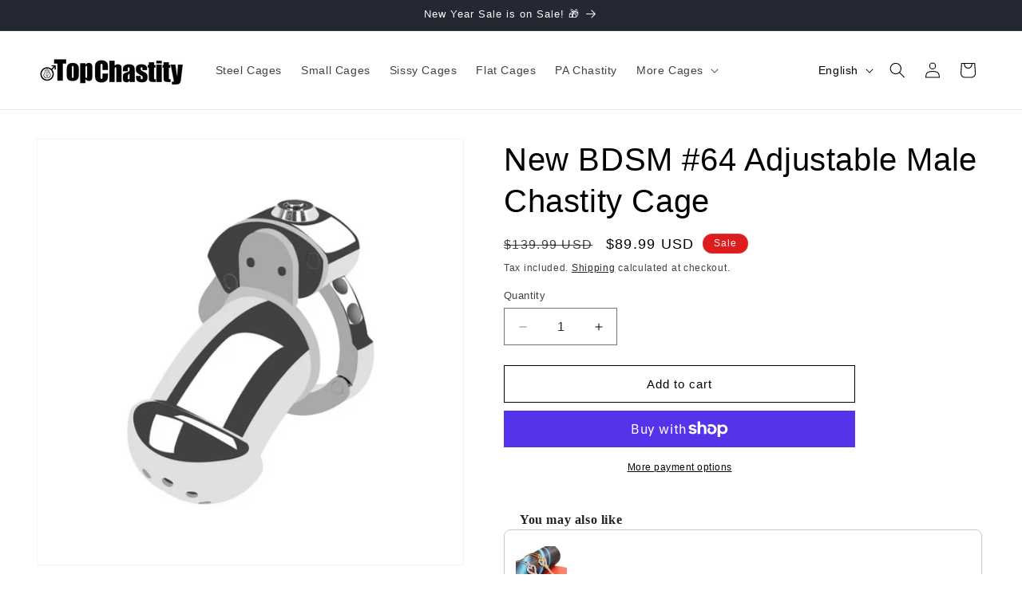

--- FILE ---
content_type: text/css
request_url: https://topchastity.com/cdn/shop/t/7/assets/component-card.css?v=170127402091165654191709888645
body_size: 1033
content:
.card-wrapper{color:inherit;height:100%;position:relative;text-decoration:none}.card{text-decoration:none;text-align:var(--text-alignment)}.card:not(.ratio){display:flex;flex-direction:column;height:100%}.card.card--horizontal{--text-alignment: left;--image-padding: 0rem;flex-direction:row;align-items:flex-start;gap:1.5rem}.card--horizontal.ratio:before{padding-bottom:0}.card--card.card--horizontal{padding:1.2rem}.card--card.card--horizontal.card--text{column-gap:0}.card--card{height:100%}.card--card,.card--standard .card__inner{position:relative;box-sizing:border-box;border-radius:var(--border-radius);border:var(--border-width) solid rgba(var(--color-foreground),var(--border-opacity))}.card--card:after,.card--standard .card__inner:after{content:"";position:absolute;z-index:-1;width:calc(var(--border-width) * 2 + 100%);height:calc(var(--border-width) * 2 + 100%);top:calc(var(--border-width) * -1);left:calc(var(--border-width) * -1);border-radius:var(--border-radius);box-shadow:var(--shadow-horizontal-offset) var(--shadow-vertical-offset) var(--shadow-blur-radius) rgba(var(--color-shadow),var(--shadow-opacity))}.card--card.gradient,.card__inner.gradient{transform:perspective(0)}.card__inner.color-scheme-1{background:transparent}.card .card__inner .card__media{overflow:hidden;z-index:0;border-radius:calc(var(--border-radius) - var(--border-width) - var(--image-padding))}.card--card .card__inner .card__media{border-bottom-right-radius:0;border-bottom-left-radius:0}.card--standard.card--text{background-color:transparent}.card-information{text-align:var(--text-alignment)}.card__media,.card .media{bottom:0;position:absolute;top:0}.card .media{width:100%}.card__media{margin:var(--image-padding);width:calc(100% - 2 * var(--image-padding))}.card--standard .card__media{margin:var(--image-padding)}.card__inner{width:100%}.card--media .card__inner .card__content{position:relative;padding:calc(var(--image-padding) + 1rem)}.card__content{display:grid;grid-template-rows:minmax(0,1fr) max-content minmax(0,1fr);padding:1rem;width:100%;flex-grow:1}.card__content--auto-margins{grid-template-rows:minmax(0,auto) max-content minmax(0,auto)}.card__information{grid-row-start:2;padding:1.3rem 1rem}.card:not(.ratio)>.card__content{grid-template-rows:max-content minmax(0,1fr) max-content auto}.card-information .card__information-volume-pricing-note{margin-top:.6rem;line-height:calc(.5 + .4 / var(--font-body-scale));color:rgba(var(--color-foreground),.75)}@media screen and (min-width: 750px){.card__information{padding-bottom:1.7rem;padding-top:1.7rem}}.card__badge{align-self:flex-end;grid-row-start:3;justify-self:flex-start}.card__badge.top{align-self:flex-start;grid-row-start:1}.card__badge.right{justify-self:flex-end}.card:not(.card--horizontal)>.card__content>.card__badge{margin:1.3rem}.card__media .media img{height:100%;object-fit:cover;object-position:center center;width:100%}.card__inner:not(.ratio)>.card__content{height:100%}.card__heading{margin-top:0;margin-bottom:0}.card__heading:last-child{margin-bottom:0}.card--horizontal .card__heading,.card--horizontal .price__container .price-item,.card--horizontal__quick-add{font-size:calc(var(--font-heading-scale) * 1.2rem)}.card--horizontal .card-information>*:not(.visually-hidden:first-child)+*:not(.rating):not(.card__information-volume-pricing-note){margin-top:0}.card--horizontal__quick-add:before{box-shadow:none}@media only screen and (min-width: 750px){.card--horizontal .card__heading,.card--horizontal .price__container .price-item,.card--horizontal__quick-add{font-size:calc(var(--font-heading-scale) * 1.3rem)}}.card--card.card--media>.card__content{margin-top:calc(0rem - var(--image-padding))}.card--standard.card--text a:after,.card--card .card__heading a:after{bottom:calc(var(--border-width) * -1);left:calc(var(--border-width) * -1);right:calc(var(--border-width) * -1);top:calc(var(--border-width) * -1)}.card__heading a:after{bottom:0;content:"";left:0;position:absolute;right:0;top:0;z-index:1}.card__heading a:after{outline-offset:.3rem}.card__heading a:focus:after{box-shadow:0 0 0 .3rem rgb(var(--color-background)),0 0 .5rem .4rem rgba(var(--color-foreground),.3);outline:.2rem solid rgba(var(--color-foreground),.5)}.card__heading a:focus-visible:after{box-shadow:0 0 0 .3rem rgb(var(--color-background)),0 0 .5rem .4rem rgba(var(--color-foreground),.3);outline:.2rem solid rgba(var(--color-foreground),.5)}.card__heading a:focus:not(:focus-visible):after{box-shadow:none;outline:0}.card__heading a:focus{box-shadow:none;outline:0}@media screen and (min-width: 990px){.card .media.media--hover-effect>img:only-child,.card-wrapper .media.media--hover-effect>img:only-child{transition:transform var(--duration-long) ease}.card:hover .media.media--hover-effect>img:first-child:only-child,.card-wrapper:hover .media.media--hover-effect>img:first-child:only-child{transform:scale(1.03)}.card-wrapper:hover .media.media--hover-effect>img:first-child:not(:only-child){opacity:0}.card-wrapper:hover .media.media--hover-effect>img+img{opacity:1;transition:transform var(--duration-long) ease;transform:scale(1.03)}.underline-links-hover:hover a{text-decoration:underline;text-underline-offset:.3rem}}.card--standard.card--media .card__inner .card__information,.card--standard.card--text:not(.card--horizontal)>.card__content .card__heading:not(.card__heading--placeholder),.card--standard:not(.card--horizontal)>.card__content .card__badge,.card--standard.card--text.article-card>.card__content .card__information,.card--standard>.card__content .card__caption{display:none}.card--standard:not(.card--horizontal) .placeholder-svg{width:100%}.card--standard>.card__content{padding:0}.card--standard>.card__content .card__information{padding-left:0;padding-right:0}.card--card.card--media .card__inner .card__information,.card--card.card--text .card__inner,.card--card.card--media>.card__content .card__badge{display:none}.card--horizontal .card__badge,.card--horizontal.card--text .card__inner{display:none}.card--extend-height{height:100%}.card--extend-height.card--standard.card--text,.card--extend-height.card--media{display:flex;flex-direction:column}.card--extend-height.card--standard.card--text .card__inner,.card--extend-height.card--media .card__inner{flex-grow:1}.card .icon-wrap{margin-left:.8rem;white-space:nowrap;transition:transform var(--duration-short) ease;overflow:hidden}.card-information>*+*{margin-top:.5rem}.card-information{width:100%}.card-information>*{line-height:calc(1 + .4 / var(--font-body-scale));color:rgb(var(--color-foreground))}.card-information>.price{color:rgb(var(--color-foreground))}.card--horizontal .card-information>.price{color:rgba(var(--color-foreground),.75)}.card-information>.rating{margin-top:.4rem}.card-information>*:not(.visually-hidden:first-child)+*:not(.rating):not(.card__information-volume-pricing-note){margin-top:.7rem}.card-information .caption{letter-spacing:.07rem}.card-article-info{margin-top:1rem}.card--shape .card__content{padding-top:0}.card--shape.card--standard:not(.card--text) .card__inner{border:0;background-color:transparent;filter:drop-shadow(var(--shadow-horizontal-offset) var(--shadow-vertical-offset) var(--shadow-blur-radius) rgba(var(--color-shadow),var(--shadow-opacity)))}.card--shape.card--standard:not(.card--text) .card__inner:after{display:none}.grid__item:nth-child(2n) .shape--blob{clip-path:polygon(var(--shape--blob-2))}.grid__item:nth-child(3n) .shape--blob{clip-path:polygon(var(--shape--blob-3))}.grid__item:nth-child(4n) .shape--blob{clip-path:polygon(var(--shape--blob-4))}.grid__item:nth-child(5n) .shape--blob{clip-path:polygon(var(--shape--blob-5))}.grid__item:nth-child(7n) .shape--blob{clip-path:polygon(var(--shape--blob-6))}.grid__item:nth-child(8n) .shape--blob{clip-path:polygon(var(--shape--blob-1))}@media (prefers-reduced-motion: no-preference){.product-card-wrapper .shape--round{transition:clip-path var(--duration-long) ease}.product-card-wrapper:hover .shape--round{clip-path:ellipse(47% 47% at 50% 50%)}.product-card-wrapper .shape--blob{transition:clip-path var(--duration-long) ease-in-out}.product-card-wrapper:hover .shape--blob{clip-path:polygon(var(--shape--blob-5))}.grid__item:nth-child(2n) .product-card-wrapper:hover .shape--blob{clip-path:polygon(var(--shape--blob-6))}.grid__item:nth-child(3n) .product-card-wrapper:hover .shape--blob{clip-path:polygon(var(--shape--blob-1))}.grid__item:nth-child(4n) .product-card-wrapper:hover .shape--blob{clip-path:polygon(var(--shape--blob-2))}.grid__item:nth-child(5n) .product-card-wrapper:hover .shape--blob{clip-path:polygon(var(--shape--blob-3))}.grid__item:nth-child(7n) .product-card-wrapper:hover .shape--blob{clip-path:polygon(var(--shape--blob-4))}.grid__item:nth-child(8n) .product-card-wrapper:hover .shape--blob{clip-path:polygon(var(--shape--blob-5))}}
/*# sourceMappingURL=/cdn/shop/t/7/assets/component-card.css.map?v=170127402091165654191709888645 */


--- FILE ---
content_type: text/javascript; charset=utf-8
request_url: https://topchastity.com/products/heart-shaped-chastity-key-necklace.js
body_size: 1119
content:
{"id":8703705186492,"title":"Heart Shaped Chastity Key Necklace","handle":"heart-shaped-chastity-key-necklace","description":"\u003cp\u003e\u003cspan\u003eThe \u003cstrong\u003eHeart Shaped Chastity Key Necklace\u003c\/strong\u003e is a symbol of devotion and romance, blending functionality with elegance. Designed for those embracing chastity play, it features a meticulously crafted heart-shaped key that unlocks the Chastity Cage Cylinder Lock. The key, available in gold and silver, adds a touch of sophistication, making it a meaningful accessory or gift. Its delicate design allows it to be worn as a necklace, symbolizing trust and intimacy. Whether as a personal token or a shared emblem of commitment, this piece combines practicality with aesthetic appeal, perfect for those seeking to express love and connection in a unique way.\u003c\/span\u003e\u003c\/p\u003e\n\u003cp\u003e\u003cspan\u003eIt can be matched with all the cages, except the short invisible cobra cages.\u003c\/span\u003e\u003c\/p\u003e\n\u003cp\u003e\u003cspan\u003eIt includes a lock and a key. The cage is not included.\u003c\/span\u003e\u003c\/p\u003e\n\u003cp\u003e\u003cspan\u003e\u003cimg alt=\"\" src=\"https:\/\/cdn.shopify.com\/s\/files\/1\/0621\/7190\/6236\/files\/heart-shaped-chastity-key-necklace_2.jpg?v=1738828230\"\u003e\u003c\/span\u003e\u003c\/p\u003e","published_at":"2025-02-06T15:42:33+08:00","created_at":"2025-02-06T15:42:33+08:00","vendor":"topchastity","type":"","tags":[],"price":2999,"price_min":2999,"price_max":2999,"available":true,"price_varies":false,"compare_at_price":5999,"compare_at_price_min":5999,"compare_at_price_max":5999,"compare_at_price_varies":false,"variants":[{"id":44503379017916,"title":"Gold","option1":"Gold","option2":null,"option3":null,"sku":"key-necklace-1","requires_shipping":true,"taxable":true,"featured_image":null,"available":true,"name":"Heart Shaped Chastity Key Necklace - Gold","public_title":"Gold","options":["Gold"],"price":2999,"weight":0,"compare_at_price":5999,"inventory_management":"shopify","barcode":"","requires_selling_plan":false,"selling_plan_allocations":[]},{"id":44503379050684,"title":"Silver","option1":"Silver","option2":null,"option3":null,"sku":"key-necklace-2","requires_shipping":true,"taxable":true,"featured_image":null,"available":true,"name":"Heart Shaped Chastity Key Necklace - Silver","public_title":"Silver","options":["Silver"],"price":2999,"weight":0,"compare_at_price":5999,"inventory_management":"shopify","barcode":"","requires_selling_plan":false,"selling_plan_allocations":[]}],"images":["\/\/cdn.shopify.com\/s\/files\/1\/0621\/7190\/6236\/files\/heart-shaped-chastity-key-necklace_1.jpg?v=1738827910","\/\/cdn.shopify.com\/s\/files\/1\/0621\/7190\/6236\/files\/heart-shaped-chastity-key-necklace_7.jpg?v=1738828230","\/\/cdn.shopify.com\/s\/files\/1\/0621\/7190\/6236\/files\/heart-shaped-chastity-key-necklace_2.jpg?v=1738828230","\/\/cdn.shopify.com\/s\/files\/1\/0621\/7190\/6236\/files\/heart-shaped-chastity-key-necklace_5.jpg?v=1738828230","\/\/cdn.shopify.com\/s\/files\/1\/0621\/7190\/6236\/files\/heart-shaped-chastity-key-necklace_3.jpg?v=1738828230","\/\/cdn.shopify.com\/s\/files\/1\/0621\/7190\/6236\/files\/heart-shaped-chastity-key-necklace_4.jpg?v=1738827919","\/\/cdn.shopify.com\/s\/files\/1\/0621\/7190\/6236\/files\/heart-shaped-chastity-key-necklace_6.jpg?v=1738827919"],"featured_image":"\/\/cdn.shopify.com\/s\/files\/1\/0621\/7190\/6236\/files\/heart-shaped-chastity-key-necklace_1.jpg?v=1738827910","options":[{"name":"Color","position":1,"values":["Gold","Silver"]}],"url":"\/products\/heart-shaped-chastity-key-necklace","media":[{"alt":"Heart Shaped Chastity Key Necklace -1","id":33092308730044,"position":1,"preview_image":{"aspect_ratio":1.0,"height":1280,"width":1280,"src":"https:\/\/cdn.shopify.com\/s\/files\/1\/0621\/7190\/6236\/files\/heart-shaped-chastity-key-necklace_1.jpg?v=1738827910"},"aspect_ratio":1.0,"height":1280,"media_type":"image","src":"https:\/\/cdn.shopify.com\/s\/files\/1\/0621\/7190\/6236\/files\/heart-shaped-chastity-key-necklace_1.jpg?v=1738827910","width":1280},{"alt":"Heart Shaped Chastity Key Necklace","id":33092308959420,"position":2,"preview_image":{"aspect_ratio":1.0,"height":1280,"width":1280,"src":"https:\/\/cdn.shopify.com\/s\/files\/1\/0621\/7190\/6236\/files\/heart-shaped-chastity-key-necklace_7.jpg?v=1738828230"},"aspect_ratio":1.0,"height":1280,"media_type":"image","src":"https:\/\/cdn.shopify.com\/s\/files\/1\/0621\/7190\/6236\/files\/heart-shaped-chastity-key-necklace_7.jpg?v=1738828230","width":1280},{"alt":"Heart Shaped Chastity Key Necklace -3","id":33092308795580,"position":3,"preview_image":{"aspect_ratio":1.0,"height":1280,"width":1280,"src":"https:\/\/cdn.shopify.com\/s\/files\/1\/0621\/7190\/6236\/files\/heart-shaped-chastity-key-necklace_2.jpg?v=1738828230"},"aspect_ratio":1.0,"height":1280,"media_type":"image","src":"https:\/\/cdn.shopify.com\/s\/files\/1\/0621\/7190\/6236\/files\/heart-shaped-chastity-key-necklace_2.jpg?v=1738828230","width":1280},{"alt":"Heart Shaped Chastity Key Necklace - 2","id":33092308893884,"position":4,"preview_image":{"aspect_ratio":1.0,"height":1280,"width":1280,"src":"https:\/\/cdn.shopify.com\/s\/files\/1\/0621\/7190\/6236\/files\/heart-shaped-chastity-key-necklace_5.jpg?v=1738828230"},"aspect_ratio":1.0,"height":1280,"media_type":"image","src":"https:\/\/cdn.shopify.com\/s\/files\/1\/0621\/7190\/6236\/files\/heart-shaped-chastity-key-necklace_5.jpg?v=1738828230","width":1280},{"alt":"Heart Shaped Chastity Key Necklace - 3","id":33092308828348,"position":5,"preview_image":{"aspect_ratio":1.0,"height":1280,"width":1280,"src":"https:\/\/cdn.shopify.com\/s\/files\/1\/0621\/7190\/6236\/files\/heart-shaped-chastity-key-necklace_3.jpg?v=1738828230"},"aspect_ratio":1.0,"height":1280,"media_type":"image","src":"https:\/\/cdn.shopify.com\/s\/files\/1\/0621\/7190\/6236\/files\/heart-shaped-chastity-key-necklace_3.jpg?v=1738828230","width":1280},{"alt":"Heart Shaped Chastity Key Necklace - 4","id":33092308861116,"position":6,"preview_image":{"aspect_ratio":1.0,"height":1280,"width":1280,"src":"https:\/\/cdn.shopify.com\/s\/files\/1\/0621\/7190\/6236\/files\/heart-shaped-chastity-key-necklace_4.jpg?v=1738827919"},"aspect_ratio":1.0,"height":1280,"media_type":"image","src":"https:\/\/cdn.shopify.com\/s\/files\/1\/0621\/7190\/6236\/files\/heart-shaped-chastity-key-necklace_4.jpg?v=1738827919","width":1280},{"alt":"Heart Shaped Chastity Key Necklace - 5","id":33092308926652,"position":7,"preview_image":{"aspect_ratio":1.367,"height":578,"width":790,"src":"https:\/\/cdn.shopify.com\/s\/files\/1\/0621\/7190\/6236\/files\/heart-shaped-chastity-key-necklace_6.jpg?v=1738827919"},"aspect_ratio":1.367,"height":578,"media_type":"image","src":"https:\/\/cdn.shopify.com\/s\/files\/1\/0621\/7190\/6236\/files\/heart-shaped-chastity-key-necklace_6.jpg?v=1738827919","width":790}],"requires_selling_plan":false,"selling_plan_groups":[]}

--- FILE ---
content_type: text/javascript; charset=utf-8
request_url: https://topchastity.com/products/heart-shaped-chastity-key-necklace.js
body_size: 766
content:
{"id":8703705186492,"title":"Heart Shaped Chastity Key Necklace","handle":"heart-shaped-chastity-key-necklace","description":"\u003cp\u003e\u003cspan\u003eThe \u003cstrong\u003eHeart Shaped Chastity Key Necklace\u003c\/strong\u003e is a symbol of devotion and romance, blending functionality with elegance. Designed for those embracing chastity play, it features a meticulously crafted heart-shaped key that unlocks the Chastity Cage Cylinder Lock. The key, available in gold and silver, adds a touch of sophistication, making it a meaningful accessory or gift. Its delicate design allows it to be worn as a necklace, symbolizing trust and intimacy. Whether as a personal token or a shared emblem of commitment, this piece combines practicality with aesthetic appeal, perfect for those seeking to express love and connection in a unique way.\u003c\/span\u003e\u003c\/p\u003e\n\u003cp\u003e\u003cspan\u003eIt can be matched with all the cages, except the short invisible cobra cages.\u003c\/span\u003e\u003c\/p\u003e\n\u003cp\u003e\u003cspan\u003eIt includes a lock and a key. The cage is not included.\u003c\/span\u003e\u003c\/p\u003e\n\u003cp\u003e\u003cspan\u003e\u003cimg alt=\"\" src=\"https:\/\/cdn.shopify.com\/s\/files\/1\/0621\/7190\/6236\/files\/heart-shaped-chastity-key-necklace_2.jpg?v=1738828230\"\u003e\u003c\/span\u003e\u003c\/p\u003e","published_at":"2025-02-06T15:42:33+08:00","created_at":"2025-02-06T15:42:33+08:00","vendor":"topchastity","type":"","tags":[],"price":2999,"price_min":2999,"price_max":2999,"available":true,"price_varies":false,"compare_at_price":5999,"compare_at_price_min":5999,"compare_at_price_max":5999,"compare_at_price_varies":false,"variants":[{"id":44503379017916,"title":"Gold","option1":"Gold","option2":null,"option3":null,"sku":"key-necklace-1","requires_shipping":true,"taxable":true,"featured_image":null,"available":true,"name":"Heart Shaped Chastity Key Necklace - Gold","public_title":"Gold","options":["Gold"],"price":2999,"weight":0,"compare_at_price":5999,"inventory_management":"shopify","barcode":"","requires_selling_plan":false,"selling_plan_allocations":[]},{"id":44503379050684,"title":"Silver","option1":"Silver","option2":null,"option3":null,"sku":"key-necklace-2","requires_shipping":true,"taxable":true,"featured_image":null,"available":true,"name":"Heart Shaped Chastity Key Necklace - Silver","public_title":"Silver","options":["Silver"],"price":2999,"weight":0,"compare_at_price":5999,"inventory_management":"shopify","barcode":"","requires_selling_plan":false,"selling_plan_allocations":[]}],"images":["\/\/cdn.shopify.com\/s\/files\/1\/0621\/7190\/6236\/files\/heart-shaped-chastity-key-necklace_1.jpg?v=1738827910","\/\/cdn.shopify.com\/s\/files\/1\/0621\/7190\/6236\/files\/heart-shaped-chastity-key-necklace_7.jpg?v=1738828230","\/\/cdn.shopify.com\/s\/files\/1\/0621\/7190\/6236\/files\/heart-shaped-chastity-key-necklace_2.jpg?v=1738828230","\/\/cdn.shopify.com\/s\/files\/1\/0621\/7190\/6236\/files\/heart-shaped-chastity-key-necklace_5.jpg?v=1738828230","\/\/cdn.shopify.com\/s\/files\/1\/0621\/7190\/6236\/files\/heart-shaped-chastity-key-necklace_3.jpg?v=1738828230","\/\/cdn.shopify.com\/s\/files\/1\/0621\/7190\/6236\/files\/heart-shaped-chastity-key-necklace_4.jpg?v=1738827919","\/\/cdn.shopify.com\/s\/files\/1\/0621\/7190\/6236\/files\/heart-shaped-chastity-key-necklace_6.jpg?v=1738827919"],"featured_image":"\/\/cdn.shopify.com\/s\/files\/1\/0621\/7190\/6236\/files\/heart-shaped-chastity-key-necklace_1.jpg?v=1738827910","options":[{"name":"Color","position":1,"values":["Gold","Silver"]}],"url":"\/products\/heart-shaped-chastity-key-necklace","media":[{"alt":"Heart Shaped Chastity Key Necklace -1","id":33092308730044,"position":1,"preview_image":{"aspect_ratio":1.0,"height":1280,"width":1280,"src":"https:\/\/cdn.shopify.com\/s\/files\/1\/0621\/7190\/6236\/files\/heart-shaped-chastity-key-necklace_1.jpg?v=1738827910"},"aspect_ratio":1.0,"height":1280,"media_type":"image","src":"https:\/\/cdn.shopify.com\/s\/files\/1\/0621\/7190\/6236\/files\/heart-shaped-chastity-key-necklace_1.jpg?v=1738827910","width":1280},{"alt":"Heart Shaped Chastity Key Necklace","id":33092308959420,"position":2,"preview_image":{"aspect_ratio":1.0,"height":1280,"width":1280,"src":"https:\/\/cdn.shopify.com\/s\/files\/1\/0621\/7190\/6236\/files\/heart-shaped-chastity-key-necklace_7.jpg?v=1738828230"},"aspect_ratio":1.0,"height":1280,"media_type":"image","src":"https:\/\/cdn.shopify.com\/s\/files\/1\/0621\/7190\/6236\/files\/heart-shaped-chastity-key-necklace_7.jpg?v=1738828230","width":1280},{"alt":"Heart Shaped Chastity Key Necklace -3","id":33092308795580,"position":3,"preview_image":{"aspect_ratio":1.0,"height":1280,"width":1280,"src":"https:\/\/cdn.shopify.com\/s\/files\/1\/0621\/7190\/6236\/files\/heart-shaped-chastity-key-necklace_2.jpg?v=1738828230"},"aspect_ratio":1.0,"height":1280,"media_type":"image","src":"https:\/\/cdn.shopify.com\/s\/files\/1\/0621\/7190\/6236\/files\/heart-shaped-chastity-key-necklace_2.jpg?v=1738828230","width":1280},{"alt":"Heart Shaped Chastity Key Necklace - 2","id":33092308893884,"position":4,"preview_image":{"aspect_ratio":1.0,"height":1280,"width":1280,"src":"https:\/\/cdn.shopify.com\/s\/files\/1\/0621\/7190\/6236\/files\/heart-shaped-chastity-key-necklace_5.jpg?v=1738828230"},"aspect_ratio":1.0,"height":1280,"media_type":"image","src":"https:\/\/cdn.shopify.com\/s\/files\/1\/0621\/7190\/6236\/files\/heart-shaped-chastity-key-necklace_5.jpg?v=1738828230","width":1280},{"alt":"Heart Shaped Chastity Key Necklace - 3","id":33092308828348,"position":5,"preview_image":{"aspect_ratio":1.0,"height":1280,"width":1280,"src":"https:\/\/cdn.shopify.com\/s\/files\/1\/0621\/7190\/6236\/files\/heart-shaped-chastity-key-necklace_3.jpg?v=1738828230"},"aspect_ratio":1.0,"height":1280,"media_type":"image","src":"https:\/\/cdn.shopify.com\/s\/files\/1\/0621\/7190\/6236\/files\/heart-shaped-chastity-key-necklace_3.jpg?v=1738828230","width":1280},{"alt":"Heart Shaped Chastity Key Necklace - 4","id":33092308861116,"position":6,"preview_image":{"aspect_ratio":1.0,"height":1280,"width":1280,"src":"https:\/\/cdn.shopify.com\/s\/files\/1\/0621\/7190\/6236\/files\/heart-shaped-chastity-key-necklace_4.jpg?v=1738827919"},"aspect_ratio":1.0,"height":1280,"media_type":"image","src":"https:\/\/cdn.shopify.com\/s\/files\/1\/0621\/7190\/6236\/files\/heart-shaped-chastity-key-necklace_4.jpg?v=1738827919","width":1280},{"alt":"Heart Shaped Chastity Key Necklace - 5","id":33092308926652,"position":7,"preview_image":{"aspect_ratio":1.367,"height":578,"width":790,"src":"https:\/\/cdn.shopify.com\/s\/files\/1\/0621\/7190\/6236\/files\/heart-shaped-chastity-key-necklace_6.jpg?v=1738827919"},"aspect_ratio":1.367,"height":578,"media_type":"image","src":"https:\/\/cdn.shopify.com\/s\/files\/1\/0621\/7190\/6236\/files\/heart-shaped-chastity-key-necklace_6.jpg?v=1738827919","width":790}],"requires_selling_plan":false,"selling_plan_groups":[]}